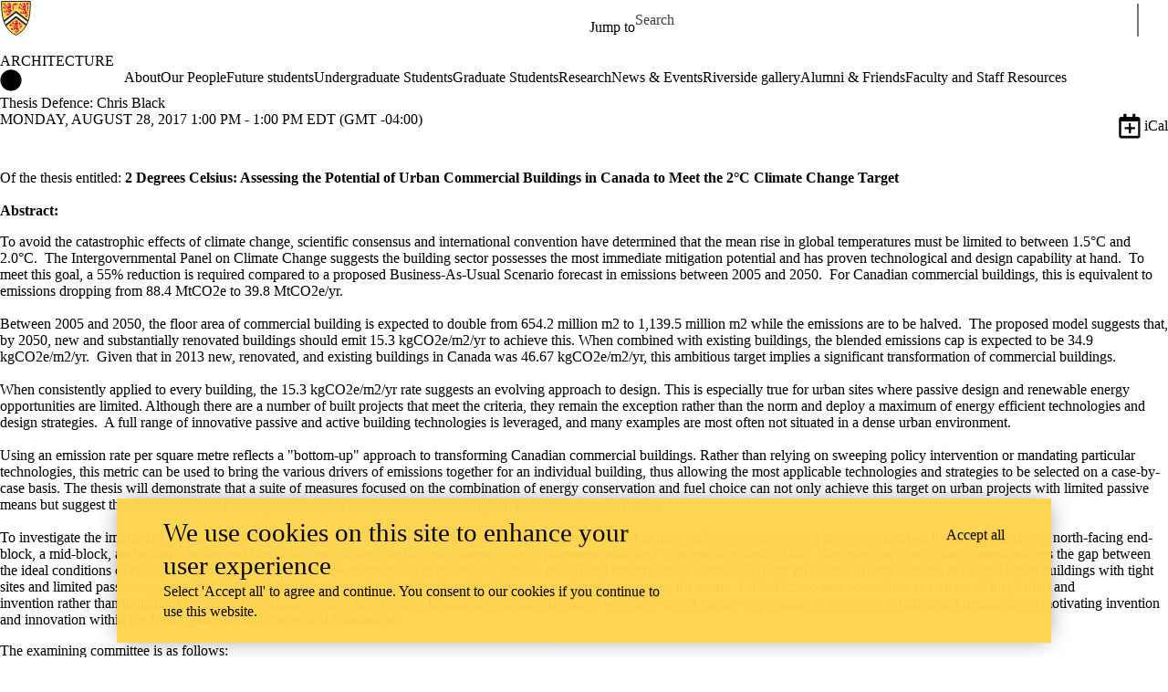

--- FILE ---
content_type: text/css
request_url: https://tags.srv.stackadapt.com/sa.css
body_size: -11
content:
:root {
    --sa-uid: '0-acb55966-7f25-503e-7152-5f344b47ab26';
}